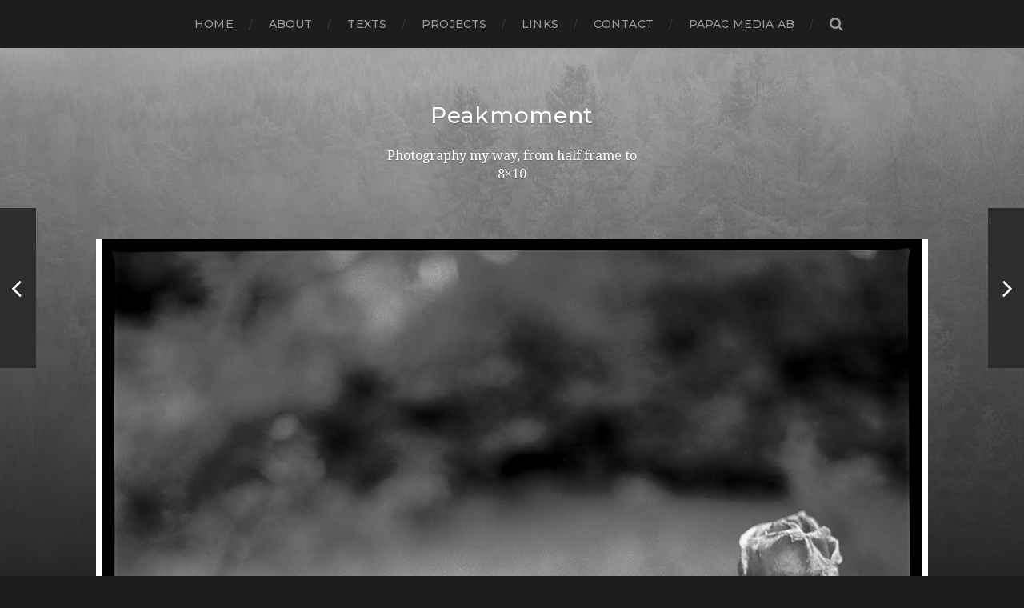

--- FILE ---
content_type: text/html; charset=UTF-8
request_url: http://www.peakmoment.se/another-take/
body_size: 13725
content:
			
<!DOCTYPE html>

<html class="no-js" lang="sv-SE"
	prefix="og: https://ogp.me/ns#" >

	<head profile="http://gmpg.org/xfn/11">
		
		<meta http-equiv="Content-Type" content="text/html; charset=UTF-8" />
		<meta name="viewport" content="width=device-width, initial-scale=1.0, maximum-scale=1.0, user-scalable=no" >
		 
		<title>Another take | Peakmoment</title>

		<!-- All in One SEO 4.0.18 -->
		<meta name="description" content="on that flower I posted a couple of days ago. /c"/>
		<link rel="canonical" href="http://www.peakmoment.se/another-take/" />
		<meta property="og:site_name" content="Peakmoment | Photography my way, from half frame to 8x10" />
		<meta property="og:type" content="article" />
		<meta property="og:title" content="Another take | Peakmoment" />
		<meta property="og:description" content="on that flower I posted a couple of days ago. /c" />
		<meta property="og:url" content="http://www.peakmoment.se/another-take/" />
		<meta property="article:published_time" content="2015-06-25T17:40:44Z" />
		<meta property="article:modified_time" content="2015-06-25T17:40:44Z" />
		<meta property="twitter:card" content="summary" />
		<meta property="twitter:domain" content="www.peakmoment.se" />
		<meta property="twitter:title" content="Another take | Peakmoment" />
		<meta property="twitter:description" content="on that flower I posted a couple of days ago. /c" />
		<script type="application/ld+json" class="aioseo-schema">
			{"@context":"https:\/\/schema.org","@graph":[{"@type":"WebSite","@id":"http:\/\/www.peakmoment.se\/#website","url":"http:\/\/www.peakmoment.se\/","name":"Peakmoment","description":"Photography my way, from half frame to 8x10","publisher":{"@id":"http:\/\/www.peakmoment.se\/#organization"}},{"@type":"Organization","@id":"http:\/\/www.peakmoment.se\/#organization","name":"Peakmoment","url":"http:\/\/www.peakmoment.se\/"},{"@type":"BreadcrumbList","@id":"http:\/\/www.peakmoment.se\/another-take\/#breadcrumblist","itemListElement":[{"@type":"ListItem","@id":"http:\/\/www.peakmoment.se\/#listItem","position":"1","item":{"@id":"http:\/\/www.peakmoment.se\/#item","name":"Hem","description":"peakmoment.se display the peak moment for analog photography. Never have the finest cameras been so low in price and it opens up a world of opportunities. But we have to shoot to keep the film in production, we can\u00b4t sit and cry and do nothing. Put you money where your mouth is and by film to load up you cameras. I will talk and show how i use it and link to others who interest me and make a good work. The peak moment is here!","url":"http:\/\/www.peakmoment.se\/"},"nextItem":"http:\/\/www.peakmoment.se\/another-take\/#listItem"},{"@type":"ListItem","@id":"http:\/\/www.peakmoment.se\/another-take\/#listItem","position":"2","item":{"@id":"http:\/\/www.peakmoment.se\/another-take\/#item","name":"Another take","description":"on that flower I posted a couple of days ago. \/c","url":"http:\/\/www.peakmoment.se\/another-take\/"},"previousItem":"http:\/\/www.peakmoment.se\/#listItem"}]},{"@type":"Person","@id":"http:\/\/www.peakmoment.se\/author\/papac\/#author","url":"http:\/\/www.peakmoment.se\/author\/papac\/","name":"papac","image":{"@type":"ImageObject","@id":"http:\/\/www.peakmoment.se\/another-take\/#authorImage","url":"http:\/\/1.gravatar.com\/avatar\/7cc55cc153aaafbd313d45376693381a?s=96&d=mm&r=g","width":"96","height":"96","caption":"papac"}},{"@type":"WebPage","@id":"http:\/\/www.peakmoment.se\/another-take\/#webpage","url":"http:\/\/www.peakmoment.se\/another-take\/","name":"Another take | Peakmoment","description":"on that flower I posted a couple of days ago. \/c","inLanguage":"sv-SE","isPartOf":{"@id":"http:\/\/www.peakmoment.se\/#website"},"breadcrumb":{"@id":"http:\/\/www.peakmoment.se\/another-take\/#breadcrumblist"},"author":"http:\/\/www.peakmoment.se\/another-take\/#author","creator":"http:\/\/www.peakmoment.se\/another-take\/#author","image":{"@type":"ImageObject","@id":"http:\/\/www.peakmoment.se\/#mainImage","url":"http:\/\/www.peakmoment.se\/wp\/wp-content\/uploads\/2015\/06\/20150621-0004.jpg","width":"1024","height":"1024","caption":"150620 Blommor Gunnared, Hasselblad 500CM, Planar CE 80\/2,8, Kodak TmaX 100@100"},"primaryImageOfPage":{"@id":"http:\/\/www.peakmoment.se\/another-take\/#mainImage"},"datePublished":"2015-06-25T17:40:44+02:00","dateModified":"2015-06-25T17:40:44+02:00"},{"@type":"Article","@id":"http:\/\/www.peakmoment.se\/another-take\/#article","name":"Another take | Peakmoment","description":"on that flower I posted a couple of days ago. \/c","headline":"Another take","author":{"@id":"http:\/\/www.peakmoment.se\/author\/papac\/#author"},"publisher":{"@id":"http:\/\/www.peakmoment.se\/#organization"},"datePublished":"2015-06-25T17:40:44+02:00","dateModified":"2015-06-25T17:40:44+02:00","articleSection":"120, 6x6, Analog, Black &amp; White, Hajom, Hasselblad 500CM, Kodak Tmax 100, Mark, Medium format, Nature, Photography, Planar 80\/2.8, Square","mainEntityOfPage":{"@id":"http:\/\/www.peakmoment.se\/another-take\/#webpage"},"isPartOf":{"@id":"http:\/\/www.peakmoment.se\/another-take\/#webpage"},"image":{"@type":"ImageObject","@id":"http:\/\/www.peakmoment.se\/#articleImage","url":"http:\/\/www.peakmoment.se\/wp\/wp-content\/uploads\/2015\/06\/20150621-0004.jpg","width":"1024","height":"1024","caption":"150620 Blommor Gunnared, Hasselblad 500CM, Planar CE 80\/2,8, Kodak TmaX 100@100"}}]}
		</script>
		<!-- All in One SEO -->

<script>document.documentElement.className = document.documentElement.className.replace("no-js","js");</script>
<link rel='dns-prefetch' href='//secure.gravatar.com' />
<link rel='dns-prefetch' href='//s.w.org' />
<link rel='dns-prefetch' href='//v0.wordpress.com' />
<link rel="alternate" type="application/rss+xml" title="Peakmoment &raquo; flöde" href="http://www.peakmoment.se/feed/" />
<link rel="alternate" type="application/rss+xml" title="Peakmoment &raquo; kommentarsflöde" href="http://www.peakmoment.se/comments/feed/" />
<link rel="alternate" type="application/rss+xml" title="Peakmoment &raquo; Another take kommentarsflöde" href="http://www.peakmoment.se/another-take/feed/" />
		<script type="text/javascript">
			window._wpemojiSettings = {"baseUrl":"https:\/\/s.w.org\/images\/core\/emoji\/13.0.1\/72x72\/","ext":".png","svgUrl":"https:\/\/s.w.org\/images\/core\/emoji\/13.0.1\/svg\/","svgExt":".svg","source":{"concatemoji":"http:\/\/www.peakmoment.se\/wp\/wp-includes\/js\/wp-emoji-release.min.js?ver=5.6.16"}};
			!function(e,a,t){var n,r,o,i=a.createElement("canvas"),p=i.getContext&&i.getContext("2d");function s(e,t){var a=String.fromCharCode;p.clearRect(0,0,i.width,i.height),p.fillText(a.apply(this,e),0,0);e=i.toDataURL();return p.clearRect(0,0,i.width,i.height),p.fillText(a.apply(this,t),0,0),e===i.toDataURL()}function c(e){var t=a.createElement("script");t.src=e,t.defer=t.type="text/javascript",a.getElementsByTagName("head")[0].appendChild(t)}for(o=Array("flag","emoji"),t.supports={everything:!0,everythingExceptFlag:!0},r=0;r<o.length;r++)t.supports[o[r]]=function(e){if(!p||!p.fillText)return!1;switch(p.textBaseline="top",p.font="600 32px Arial",e){case"flag":return s([127987,65039,8205,9895,65039],[127987,65039,8203,9895,65039])?!1:!s([55356,56826,55356,56819],[55356,56826,8203,55356,56819])&&!s([55356,57332,56128,56423,56128,56418,56128,56421,56128,56430,56128,56423,56128,56447],[55356,57332,8203,56128,56423,8203,56128,56418,8203,56128,56421,8203,56128,56430,8203,56128,56423,8203,56128,56447]);case"emoji":return!s([55357,56424,8205,55356,57212],[55357,56424,8203,55356,57212])}return!1}(o[r]),t.supports.everything=t.supports.everything&&t.supports[o[r]],"flag"!==o[r]&&(t.supports.everythingExceptFlag=t.supports.everythingExceptFlag&&t.supports[o[r]]);t.supports.everythingExceptFlag=t.supports.everythingExceptFlag&&!t.supports.flag,t.DOMReady=!1,t.readyCallback=function(){t.DOMReady=!0},t.supports.everything||(n=function(){t.readyCallback()},a.addEventListener?(a.addEventListener("DOMContentLoaded",n,!1),e.addEventListener("load",n,!1)):(e.attachEvent("onload",n),a.attachEvent("onreadystatechange",function(){"complete"===a.readyState&&t.readyCallback()})),(n=t.source||{}).concatemoji?c(n.concatemoji):n.wpemoji&&n.twemoji&&(c(n.twemoji),c(n.wpemoji)))}(window,document,window._wpemojiSettings);
		</script>
		<style type="text/css">
img.wp-smiley,
img.emoji {
	display: inline !important;
	border: none !important;
	box-shadow: none !important;
	height: 1em !important;
	width: 1em !important;
	margin: 0 .07em !important;
	vertical-align: -0.1em !important;
	background: none !important;
	padding: 0 !important;
}
</style>
	<link rel='stylesheet' id='wp-block-library-css'  href='http://www.peakmoment.se/wp/wp-includes/css/dist/block-library/style.min.css?ver=5.6.16' type='text/css' media='all' />
<style id='wp-block-library-inline-css' type='text/css'>
.has-text-align-justify{text-align:justify;}
</style>
<link rel='stylesheet' id='thumbs_rating_styles-css'  href='http://www.peakmoment.se/wp/wp-content/plugins/link-library/upvote-downvote/css/style.css?ver=1.0.0' type='text/css' media='all' />
<link rel='stylesheet' id='responsive-lightbox-swipebox-css'  href='http://www.peakmoment.se/wp/wp-content/plugins/responsive-lightbox/assets/swipebox/swipebox.min.css?ver=2.3.2' type='text/css' media='all' />
<link rel='stylesheet' id='jetpack_css-css'  href='http://www.peakmoment.se/wp/wp-content/plugins/jetpack/css/jetpack.css?ver=9.5.5' type='text/css' media='all' />
<link rel='stylesheet' id='hitchcock_google_fonts-css'  href='//fonts.googleapis.com/css?family=Montserrat%3A400%2C400italic%2C500%2C600%2C700%2C700italic%7CDroid+Serif%3A400%2C400italic%2C700%2C700italic&#038;ver=1' type='text/css' media='all' />
<link rel='stylesheet' id='hitchcock_fontawesome-css'  href='http://www.peakmoment.se/wp/wp-content/themes/hitchcock/fa/css/font-awesome.css?ver=5.6.16' type='text/css' media='all' />
<link rel='stylesheet' id='hitchcock_style-css'  href='http://www.peakmoment.se/wp/wp-content/themes/hitchcock/style.css?ver=5.6.16' type='text/css' media='all' />
<script type='text/javascript' id='jetpack_related-posts-js-extra'>
/* <![CDATA[ */
var related_posts_js_options = {"post_heading":"h4"};
/* ]]> */
</script>
<script type='text/javascript' src='http://www.peakmoment.se/wp/wp-content/plugins/jetpack/_inc/build/related-posts/related-posts.min.js?ver=20210219' id='jetpack_related-posts-js'></script>
<script type='text/javascript' src='http://www.peakmoment.se/wp/wp-includes/js/jquery/jquery.min.js?ver=3.5.1' id='jquery-core-js'></script>
<script type='text/javascript' src='http://www.peakmoment.se/wp/wp-includes/js/jquery/jquery-migrate.min.js?ver=3.3.2' id='jquery-migrate-js'></script>
<script type='text/javascript' id='thumbs_rating_scripts-js-extra'>
/* <![CDATA[ */
var thumbs_rating_ajax = {"ajax_url":"http:\/\/www.peakmoment.se\/wp\/wp-admin\/admin-ajax.php","nonce":"28cee5b461"};
/* ]]> */
</script>
<script type='text/javascript' src='http://www.peakmoment.se/wp/wp-content/plugins/link-library/upvote-downvote/js/general.js?ver=4.0.1' id='thumbs_rating_scripts-js'></script>
<script type='text/javascript' src='http://www.peakmoment.se/wp/wp-content/plugins/responsive-lightbox/assets/swipebox/jquery.swipebox.min.js?ver=2.3.2' id='responsive-lightbox-swipebox-js'></script>
<script type='text/javascript' src='http://www.peakmoment.se/wp/wp-includes/js/underscore.min.js?ver=1.8.3' id='underscore-js'></script>
<script type='text/javascript' src='http://www.peakmoment.se/wp/wp-content/plugins/responsive-lightbox/assets/infinitescroll/infinite-scroll.pkgd.min.js?ver=5.6.16' id='responsive-lightbox-infinite-scroll-js'></script>
<script type='text/javascript' id='responsive-lightbox-js-extra'>
/* <![CDATA[ */
var rlArgs = {"script":"swipebox","selector":"lightbox","customEvents":"","activeGalleries":"1","animation":"1","hideCloseButtonOnMobile":"0","removeBarsOnMobile":"0","hideBars":"1","hideBarsDelay":"5000","videoMaxWidth":"1080","useSVG":"1","loopAtEnd":"0","woocommerce_gallery":"0","ajaxurl":"http:\/\/www.peakmoment.se\/wp\/wp-admin\/admin-ajax.php","nonce":"6f2a3fe686"};
/* ]]> */
</script>
<script type='text/javascript' src='http://www.peakmoment.se/wp/wp-content/plugins/responsive-lightbox/js/front.js?ver=2.3.2' id='responsive-lightbox-js'></script>
<script type='text/javascript' src='http://www.peakmoment.se/wp/wp-content/themes/hitchcock/js/flexslider.js?ver=1' id='hitchcock_flexslider-js'></script>
<script type='text/javascript' src='http://www.peakmoment.se/wp/wp-content/themes/hitchcock/js/doubletaptogo.js?ver=1' id='hitchcock_doubletaptogo-js'></script>
<link rel="https://api.w.org/" href="http://www.peakmoment.se/wp-json/" /><link rel="alternate" type="application/json" href="http://www.peakmoment.se/wp-json/wp/v2/posts/2116" /><link rel="EditURI" type="application/rsd+xml" title="RSD" href="http://www.peakmoment.se/wp/xmlrpc.php?rsd" />
<link rel="wlwmanifest" type="application/wlwmanifest+xml" href="http://www.peakmoment.se/wp/wp-includes/wlwmanifest.xml" /> 
<meta name="generator" content="WordPress 5.6.16" />
<link rel='shortlink' href='https://wp.me/p47CKR-y8' />
<link rel="alternate" type="application/json+oembed" href="http://www.peakmoment.se/wp-json/oembed/1.0/embed?url=http%3A%2F%2Fwww.peakmoment.se%2Fanother-take%2F" />
<link rel="alternate" type="text/xml+oembed" href="http://www.peakmoment.se/wp-json/oembed/1.0/embed?url=http%3A%2F%2Fwww.peakmoment.se%2Fanother-take%2F&#038;format=xml" />
<style id='LinkLibraryStyle' type='text/css'>
.linktable {margin-top: 15px;}

.linktable a {text-decoration:none}

table.linklisttable {
	width:100%; 
	border-width: 0px 0px 0px 0px;
	border-spacing: 5px;
	/* border-style: outset outset outset outset;
	border-color: gray gray gray gray; */
	border-collapse: separate;
}
table.linklisttable th {
	border-width: 1px 1px 1px 1px;
	padding: 3px 3px 3px 3px;
	background-color: #f4f5f3;
	/* border-style: none none none none;
	border-color: gray gray gray gray;
	-moz-border-radius: 3px 3px 3px 3px; */
}
table.linklisttable td {
	border-width: 1px 1px 1px 1px;
	padding: 3px 3px 3px 3px;
	background-color: #dee1d8;
	/* border-style: dotted dotted dotted dotted;
	border-color: gray gray gray gray;
	-moz-border-radius: 3px 3px 3px 3px; */
}

.linklistcatname{
	font-family: arial;
	font-size: 16px;
	font-weight: bold;
	border: 0;
	padding-bottom: 10px;
	padding-top: 10px;
}

.linklistcatnamedesc{
	font-family: arial;
	font-size: 12px;
	font-weight: normal;
	border: 0;
	padding-bottom: 10px;
	padding-top: 10px;
}


.linklistcolumnheader{
	font-weight: bold;	
}

div.rsscontent{color: #333333; font-family: "Helvetica Neue",Arial,Helvetica,sans-serif;font-size: 11px;line-height: 1.25em;
vertical-align: baseline;letter-spacing: normal;word-spacing: normal;font-weight: normal;font-style: normal;font-variant: normal;text-transform: none;
text-decoration: none;text-align: left;text-indent: 0px;max-width:500px;}

#ll_rss_results { border-style:solid;border-width:1px;margin-left:10px;margin-top:10px;padding-top:3px;background-color:#f4f5f3;}
.rsstitle{font-weight:400;font-size:0.8em;color:#33352C;font-family:Georgia,"Times New Roman",Times,serif;}
.rsstitle a{color:#33352C}

#ll_rss_results img {
    max-width: 400px; /* Adjust this value according to your content area size*/
    height: auto;
}

.rsselements {float: right;}

.highlight_word {background-color: #FFFF00}

.previouspage {float:left;margin-top:10px;font-weight:bold}

.nextpage {float: right;margin-top:10px;font-weight:bold}

.resulttitle {padding-top:10px;}

.catdropdown { width: 300px; }

#llsearch {padding-top:10px;}

.lladdlink {
	margin-top: 16px;
}

.lladdlink #lladdlinktitle {
	font-weight: bold;
}

.lladdlink table {
	margin-top: 5px;
	margin-bottom: 8px;
	border: 0;
	border-spacing: 0;
	border-collapse: collapse;
}

.lladdlink table td {
	border: 0;
	height: 30px;
}

.lladdlink table th {
	border: 0;
	text-align: left;
	font-weight: normal;
	width: 400px;
}

.lladdlink input[type="text"] {
	width: 300px;
}

.lladdlink select {
	width: 300px;
}

.llmessage {
	margin: 8px;
	border: 1px solid #ddd;
	background-color: #ff0;
}

.pageselector {
	margin-top: 20px;
	text-align: center;
}

.selectedpage {
	margin: 0px 4px 0px 4px;
	border: 1px solid #000;
	padding: 7px;
	background-color: #f4f5f3;
}

.unselectedpage {
	margin: 0px 4px 0px 4px;
	border: 1px solid #000;
	padding: 7px;
	background-color: #dee1d8;
}

.previousnextactive {
	margin: 0px 4px 0px 4px;
	border: 1px solid #000;
	padding: 7px;
	background-color: #dee1d8;
}

.previousnextinactive {
	margin: 0px 4px 0px 4px;
	border: 1px solid #000;
	padding: 7px;
	background-color: #dddddd;
	color: #cccccc;
}</style>
<!-- Customizer CSS --><style type="text/css">body a { color:#2d2d2d; }body a:hover { color:#2d2d2d; }.blog-title a:hover { color:#2d2d2d; }.social-menu a:hover { background:#2d2d2d; }.post:hover .archive-post-title { color:#2d2d2d; }.post-content a { color:#2d2d2d; }.post-content a:hover { color:#2d2d2d; }.post-content a:hover { border-bottom-color:#2d2d2d; }.post-content p.pull { color:#2d2d2d; }.post-content input[type="submit"] { background:#2d2d2d; }.post-content input[type="button"] { background:#2d2d2d; }.post-content input[type="reset"] { background:#2d2d2d; }.post-content input:focus { border-color:#2d2d2d; }.post-content textarea:focus { border-color:#2d2d2d; }.button { background:#2d2d2d; }.page-links a:hover { background:#2d2d2d; }.comments .pingbacks li a:hover { color:#2d2d2d; }.comment-header h4 a:hover { color:#2d2d2d; }.comment-form input:focus { border-color:#2d2d2d; }.comment-form textarea:focus { border-color:#2d2d2d; }.form-submit #submit { background-color:#2d2d2d; }.comment-title .url:hover { color:#2d2d2d; }.comment-actions a { color:#2d2d2d; }.comment-actions a:hover { color:#2d2d2d; }.archive-nav a:hover { color:#2d2d2d; }#infinite-handle:hover { background:#2d2d2d; }.credits p:first-child a:hover { color:#2d2d2d; }.nav-toggle.active .bar { background-color:#2d2d2d; }.mobile-menu a:hover { color:#2d2d2d; }</style><!-- /Customizer CSS -->			<style type="text/css">
				/* If html does not have either class, do not show lazy loaded images. */
				html:not( .jetpack-lazy-images-js-enabled ):not( .js ) .jetpack-lazy-image {
					display: none;
				}
			</style>
			<script>
				document.documentElement.classList.add(
					'jetpack-lazy-images-js-enabled'
				);
			</script>
			
	</head>
	
	<body class="post-template-default single single-post postid-2116 single-format-standard post single">
		
		<div class="navigation">
			
			<div class="section-inner">
				
				<ul class="main-menu">
																		
					<li id="menu-item-49" class="menu-item menu-item-type-custom menu-item-object-custom menu-item-home menu-item-49"><a href="http://www.peakmoment.se">Home</a></li>
<li id="menu-item-50" class="menu-item menu-item-type-post_type menu-item-object-page menu-item-50"><a href="http://www.peakmoment.se/exempelsida/">About</a></li>
<li id="menu-item-51" class="menu-item menu-item-type-post_type menu-item-object-page menu-item-51"><a href="http://www.peakmoment.se/gear/">Texts</a></li>
<li id="menu-item-2336" class="menu-item menu-item-type-post_type menu-item-object-page menu-item-2336"><a href="http://www.peakmoment.se/work-in-progress/">Projects</a></li>
<li id="menu-item-95" class="menu-item menu-item-type-post_type menu-item-object-page menu-item-95"><a href="http://www.peakmoment.se/links-2/">Links</a></li>
<li id="menu-item-103" class="menu-item menu-item-type-post_type menu-item-object-page menu-item-103"><a href="http://www.peakmoment.se/contact/">Contact</a></li>
<li id="menu-item-57" class="menu-item menu-item-type-custom menu-item-object-custom menu-item-57"><a title="papac media AB" href="http://www.papac.se">papac media AB</a></li>
					
					<li class="header-search">
						<form method="get" class="search-form" id="search-form" action="http://www.peakmoment.se/">
							<input type="search" class="search-field" name="s" placeholder="Sökformulär" /> 
							<a class="search-button" onclick="document.getElementById( 'search-form' ).submit(); return false;"><div class="fa fw fa-search"></div></a>
						</form>
					</li>
					
				</ul>
				
				<div class="clear"></div>
				
			</div><!-- .section-inner -->
			
			<div class="nav-toggle">
					
				<div class="bars">
					<div class="bar"></div>
					<div class="bar"></div>
					<div class="bar"></div>
				</div>
				
			</div><!-- .nav-toggle -->
			
			<div class="mobile-navigation">
			
				<ul class="mobile-menu">
																			
					<li class="menu-item menu-item-type-custom menu-item-object-custom menu-item-home menu-item-49"><a href="http://www.peakmoment.se">Home</a></li>
<li class="menu-item menu-item-type-post_type menu-item-object-page menu-item-50"><a href="http://www.peakmoment.se/exempelsida/">About</a></li>
<li class="menu-item menu-item-type-post_type menu-item-object-page menu-item-51"><a href="http://www.peakmoment.se/gear/">Texts</a></li>
<li class="menu-item menu-item-type-post_type menu-item-object-page menu-item-2336"><a href="http://www.peakmoment.se/work-in-progress/">Projects</a></li>
<li class="menu-item menu-item-type-post_type menu-item-object-page menu-item-95"><a href="http://www.peakmoment.se/links-2/">Links</a></li>
<li class="menu-item menu-item-type-post_type menu-item-object-page menu-item-103"><a href="http://www.peakmoment.se/contact/">Contact</a></li>
<li class="menu-item menu-item-type-custom menu-item-object-custom menu-item-57"><a title="papac media AB" href="http://www.papac.se">papac media AB</a></li>
					
				</ul>
				
				<form method="get" class="search-form" id="search-form" action="http://www.peakmoment.se/">
	<input type="search" class="search-field" placeholder="Sökformulär" name="s" id="s" /> 
	<a class="search-button" onclick="document.getElementById( 'search-form' ).submit(); return false;"><div class="fa fw fa-search"></div></a>
</form>			
			</div><!-- .mobile-navigation -->
			
		</div><!-- .navigation -->

				
		<div class="header-image" style="background-image: url( http://www.peakmoment.se/wp/wp-content/uploads/2018/11/cropped-bakgrund.jpg );"></div>
	
		<div class="header section-inner">
		
					
				<h2 class="blog-title">
					<a href="http://www.peakmoment.se" title="Peakmoment &mdash; Photography my way, from half frame to 8x10" rel="home">Peakmoment</a>
				</h2>
				
						
				<p class="blog-description">Photography my way, from half frame to 8&#215;10</p>
			
						
		</div><!-- .header -->
<div class="content section-inner">
											        
			
			<div id="post-2116" class="single single-post post-2116 post type-post status-publish format-standard has-post-thumbnail hentry category-67 category-6x6 category-analog category-black-white category-hajom category-hasselblad-500cm category-kodak-tmax-100 category-mark category-medium-format category-nature category-photography category-planar-8028 category-square">
				
				<div class="post-container">
					
												
						<div class="featured-media">
				
							<img width="1024" height="1024" src="http://www.peakmoment.se/wp/wp-content/uploads/2015/06/20150621-0004.jpg" class="attachment-post-image size-post-image wp-post-image jetpack-lazy-image" alt="" loading="lazy" data-attachment-id="2117" data-permalink="http://www.peakmoment.se/another-take/150620-blommor-gunnared-hasselblad-500cm-planar-ce-8028-kodak-tmax-100100-3/" data-orig-file="http://www.peakmoment.se/wp/wp-content/uploads/2015/06/20150621-0004.jpg" data-orig-size="1024,1024" data-comments-opened="1" data-image-meta="{&quot;aperture&quot;:&quot;0&quot;,&quot;credit&quot;:&quot;&quot;,&quot;camera&quot;:&quot;PerfectionV700&quot;,&quot;caption&quot;:&quot;150620 Blommor Gunnared, Hasselblad 500CM, Planar CE 80\/2,8, Kodak TmaX 100@100&quot;,&quot;created_timestamp&quot;:&quot;1434801600&quot;,&quot;copyright&quot;:&quot;\u00a9Christian Johansson \/ papac&quot;,&quot;focal_length&quot;:&quot;0&quot;,&quot;iso&quot;:&quot;0&quot;,&quot;shutter_speed&quot;:&quot;0&quot;,&quot;title&quot;:&quot;150620 Blommor Gunnared, Hasselblad 500CM, Planar CE 80\/2,8, Kodak TmaX 100@100&quot;,&quot;orientation&quot;:&quot;1&quot;}" data-image-title="150620 Blommor Gunnared, Hasselblad 500CM, Planar CE 80/2,8, Kodak TmaX 100@100" data-image-description="" data-medium-file="http://www.peakmoment.se/wp/wp-content/uploads/2015/06/20150621-0004-188x188.jpg" data-large-file="http://www.peakmoment.se/wp/wp-content/uploads/2015/06/20150621-0004-494x494.jpg" data-lazy-srcset="http://www.peakmoment.se/wp/wp-content/uploads/2015/06/20150621-0004.jpg 1024w, http://www.peakmoment.se/wp/wp-content/uploads/2015/06/20150621-0004-88x88.jpg 88w, http://www.peakmoment.se/wp/wp-content/uploads/2015/06/20150621-0004-188x188.jpg 188w, http://www.peakmoment.se/wp/wp-content/uploads/2015/06/20150621-0004-494x494.jpg 494w, http://www.peakmoment.se/wp/wp-content/uploads/2015/06/20150621-0004-600x600.jpg 600w" data-lazy-sizes="(max-width: 1024px) 100vw, 1024px" data-lazy-src="http://www.peakmoment.se/wp/wp-content/uploads/2015/06/20150621-0004.jpg?is-pending-load=1" srcset="[data-uri]" />							
						</div><!-- .featured-media -->
							
										
					<div class="post-header">
						
						<p class="post-date">25 jun ’15</p>
						
						<h1 class="post-title">Another take</h1>						
					</div>
					
					<div class="post-inner">
							
						<div class="post-content">
						
							<p>on that flower I posted a couple of days ago.</p>
<p>/c</p>
<div id="attachment_2117" style="width: 1034px" class="wp-caption alignnone"><a  href="http://www.peakmoment.se/wp/wp-content/uploads/2015/06/20150621-0004.jpg" data-rel="lightbox-gallery-0" data-rl_title="" data-rl_caption="" title=""><img aria-describedby="caption-attachment-2117" data-attachment-id="2117" data-permalink="http://www.peakmoment.se/another-take/150620-blommor-gunnared-hasselblad-500cm-planar-ce-8028-kodak-tmax-100100-3/" data-orig-file="http://www.peakmoment.se/wp/wp-content/uploads/2015/06/20150621-0004.jpg" data-orig-size="1024,1024" data-comments-opened="1" data-image-meta="{&quot;aperture&quot;:&quot;0&quot;,&quot;credit&quot;:&quot;&quot;,&quot;camera&quot;:&quot;PerfectionV700&quot;,&quot;caption&quot;:&quot;150620 Blommor Gunnared, Hasselblad 500CM, Planar CE 80\/2,8, Kodak TmaX 100@100&quot;,&quot;created_timestamp&quot;:&quot;1434801600&quot;,&quot;copyright&quot;:&quot;\u00a9Christian Johansson \/ papac&quot;,&quot;focal_length&quot;:&quot;0&quot;,&quot;iso&quot;:&quot;0&quot;,&quot;shutter_speed&quot;:&quot;0&quot;,&quot;title&quot;:&quot;150620 Blommor Gunnared, Hasselblad 500CM, Planar CE 80\/2,8, Kodak TmaX 100@100&quot;,&quot;orientation&quot;:&quot;1&quot;}" data-image-title="150620 Blommor Gunnared, Hasselblad 500CM, Planar CE 80/2,8, Kodak TmaX 100@100" data-image-description data-medium-file="http://www.peakmoment.se/wp/wp-content/uploads/2015/06/20150621-0004-188x188.jpg" data-large-file="http://www.peakmoment.se/wp/wp-content/uploads/2015/06/20150621-0004-494x494.jpg" loading="lazy" class="size-full wp-image-2117 jetpack-lazy-image" src="http://www.peakmoment.se/wp/wp-content/uploads/2015/06/20150621-0004.jpg" alt="150620 Blommor Gunnared, Hasselblad 500CM, Planar CE 80/2,8, Kodak TmaX 100@100" width="1024" height="1024" data-lazy-srcset="http://www.peakmoment.se/wp/wp-content/uploads/2015/06/20150621-0004.jpg 1024w, http://www.peakmoment.se/wp/wp-content/uploads/2015/06/20150621-0004-88x88.jpg 88w, http://www.peakmoment.se/wp/wp-content/uploads/2015/06/20150621-0004-188x188.jpg 188w, http://www.peakmoment.se/wp/wp-content/uploads/2015/06/20150621-0004-494x494.jpg 494w, http://www.peakmoment.se/wp/wp-content/uploads/2015/06/20150621-0004-600x600.jpg 600w" data-lazy-sizes="(max-width: 1024px) 100vw, 1024px" data-lazy-src="http://www.peakmoment.se/wp/wp-content/uploads/2015/06/20150621-0004.jpg?is-pending-load=1" srcset="[data-uri]"><noscript><img aria-describedby="caption-attachment-2117" data-attachment-id="2117" data-permalink="http://www.peakmoment.se/another-take/150620-blommor-gunnared-hasselblad-500cm-planar-ce-8028-kodak-tmax-100100-3/" data-orig-file="http://www.peakmoment.se/wp/wp-content/uploads/2015/06/20150621-0004.jpg" data-orig-size="1024,1024" data-comments-opened="1" data-image-meta="{&quot;aperture&quot;:&quot;0&quot;,&quot;credit&quot;:&quot;&quot;,&quot;camera&quot;:&quot;PerfectionV700&quot;,&quot;caption&quot;:&quot;150620 Blommor Gunnared, Hasselblad 500CM, Planar CE 80\/2,8, Kodak TmaX 100@100&quot;,&quot;created_timestamp&quot;:&quot;1434801600&quot;,&quot;copyright&quot;:&quot;\u00a9Christian Johansson \/ papac&quot;,&quot;focal_length&quot;:&quot;0&quot;,&quot;iso&quot;:&quot;0&quot;,&quot;shutter_speed&quot;:&quot;0&quot;,&quot;title&quot;:&quot;150620 Blommor Gunnared, Hasselblad 500CM, Planar CE 80\/2,8, Kodak TmaX 100@100&quot;,&quot;orientation&quot;:&quot;1&quot;}" data-image-title="150620 Blommor Gunnared, Hasselblad 500CM, Planar CE 80/2,8, Kodak TmaX 100@100" data-image-description="" data-medium-file="http://www.peakmoment.se/wp/wp-content/uploads/2015/06/20150621-0004-188x188.jpg" data-large-file="http://www.peakmoment.se/wp/wp-content/uploads/2015/06/20150621-0004-494x494.jpg" loading="lazy" class="size-full wp-image-2117" src="http://www.peakmoment.se/wp/wp-content/uploads/2015/06/20150621-0004.jpg" alt="150620 Blommor Gunnared, Hasselblad 500CM, Planar CE 80/2,8, Kodak TmaX 100@100" width="1024" height="1024" srcset="http://www.peakmoment.se/wp/wp-content/uploads/2015/06/20150621-0004.jpg 1024w, http://www.peakmoment.se/wp/wp-content/uploads/2015/06/20150621-0004-88x88.jpg 88w, http://www.peakmoment.se/wp/wp-content/uploads/2015/06/20150621-0004-188x188.jpg 188w, http://www.peakmoment.se/wp/wp-content/uploads/2015/06/20150621-0004-494x494.jpg 494w, http://www.peakmoment.se/wp/wp-content/uploads/2015/06/20150621-0004-600x600.jpg 600w" sizes="(max-width: 1024px) 100vw, 1024px" /></noscript></a><p id="caption-attachment-2117" class="wp-caption-text">150620 Blommor Gunnared, Hasselblad 500CM, Planar CE 80/2,8, Kodak TmaX 100@100</p></div>

<div id='jp-relatedposts' class='jp-relatedposts' >
	<h3 class="jp-relatedposts-headline"><em>Relaterade</em></h3>
</div>						
						</div><!-- .post-content -->
						
						<div class="clear"></div>
						
												
						<div class="post-meta">
					
															<p class="categories">
									i <a href="http://www.peakmoment.se/category/photography/format/120/" rel="category tag">120</a>, <a href="http://www.peakmoment.se/category/photography/format/6x6/" rel="category tag">6x6</a>, <a href="http://www.peakmoment.se/category/photography/analog/" rel="category tag">Analog</a>, <a href="http://www.peakmoment.se/category/photography/film/black-white/" rel="category tag">Black &amp; White</a>, <a href="http://www.peakmoment.se/category/places/sweden/hajom/" rel="category tag">Hajom</a>, <a href="http://www.peakmoment.se/category/photography/cameras/hasselblad-500cm/" rel="category tag">Hasselblad 500CM</a>, <a href="http://www.peakmoment.se/category/photography/film/kodak-tmax-100/" rel="category tag">Kodak Tmax 100</a>, <a href="http://www.peakmoment.se/category/places/sweden/mark/" rel="category tag">Mark</a>, <a href="http://www.peakmoment.se/category/photography/format/medium-format/" rel="category tag">Medium format</a>, <a href="http://www.peakmoment.se/category/photography/nature/" rel="category tag">Nature</a>, <a href="http://www.peakmoment.se/category/photography/" rel="category tag">Photography</a>, <a href="http://www.peakmoment.se/category/photography/cameras/planar-8028/" rel="category tag">Planar 80/2.8</a>, <a href="http://www.peakmoment.se/category/photography/format/square/" rel="category tag">Square</a>								</p>
														
														
									
						</div><!-- .post-meta -->
						
						<div class="post-navigation">
							
															
								<a class="post-nav-prev" title="Wall" href="http://www.peakmoment.se/wall-2/">					
									<p>Nästa<span class="hide"> Inlägg</span></p>
									<span class="fa fw fa-angle-right"></span>
								</a>
						
														
								<a class="post-nav-next" title="Lights off" href="http://www.peakmoment.se/lights-off/">
									<span class="fa fw fa-angle-left"></span>
									<p>Föregående<span class="hide"> Inlägg</span></p>
								</a>
														
							<div class="clear"></div>
						
						</div><!-- .post-navigation -->
					
					</div><!-- .post-inner -->
					
					
	<div class="comments-container">
		
		
			<div id="respond" class="comment-respond">
		<h3 id="reply-title" class="comment-reply-title"><div class="inner">Lämna en kommentar</div> <small><a rel="nofollow" id="cancel-comment-reply-link" href="/another-take/#respond" style="display:none;">Avbryt svar</a></small></h3><form action="http://www.peakmoment.se/wp/wp-comments-post.php" method="post" id="commentform" class="comment-form"><p class="comment-form-comment">
					<label for="comment">Kommentar</label>
					<textarea id="comment" name="comment" cols="45" rows="6" required></textarea>
				</p><p class="comment-form-author"><label for="author">Namn <span class="required">*</span></label> <input id="author" name="author" type="text" value="" size="30" maxlength="245" required='required' /></p>
<p class="comment-form-email"><label for="email">E-postadress <span class="required">*</span></label> <input id="email" name="email" type="text" value="" size="30" maxlength="100" required='required' /></p>
<p class="comment-form-url"><label for="url">Webbplats</label> <input id="url" name="url" type="text" value="" size="30" maxlength="200" /></p>
<p class="comment-subscription-form"><input type="checkbox" name="subscribe_comments" id="subscribe_comments" value="subscribe" style="width: auto; -moz-appearance: checkbox; -webkit-appearance: checkbox;" /> <label class="subscribe-label" id="subscribe-label" for="subscribe_comments">Meddela mig om nya kommentarer via e-post.</label></p><p class="comment-subscription-form"><input type="checkbox" name="subscribe_blog" id="subscribe_blog" value="subscribe" style="width: auto; -moz-appearance: checkbox; -webkit-appearance: checkbox;" /> <label class="subscribe-label" id="subscribe-blog-label" for="subscribe_blog">Meddela mig om nya inlägg via e-post.</label></p><p class="form-submit"><input name="submit" type="submit" id="submit" class="submit" value="Publicera kommentar" /> <input type='hidden' name='comment_post_ID' value='2116' id='comment_post_ID' />
<input type='hidden' name='comment_parent' id='comment_parent' value='0' />
</p><p style="display: none;"><input type="hidden" id="akismet_comment_nonce" name="akismet_comment_nonce" value="23a358325f" /></p><input type="hidden" id="ak_js" name="ak_js" value="134"/><textarea name="ak_hp_textarea" cols="45" rows="8" maxlength="100" style="display: none !important;"></textarea></form>	</div><!-- #respond -->
	<p class="akismet_comment_form_privacy_notice">Denna webbplats använder Akismet för att minska skräppost. <a href="https://akismet.com/privacy/" target="_blank" rel="nofollow noopener">Lär dig hur din kommentardata bearbetas</a>.</p>		
	</div><!-- .comments-container -->
	
				
				</div><!-- .post-container -->
				
			</div><!-- .post -->
			
		</div><!-- .content -->
		
				
		<div class="related-posts posts section-inner">
					
			
<a href="http://www.peakmoment.se/tva/" id="post-8640" class="post post-8640 type-post status-publish format-standard has-post-thumbnail hentry category-photography" style="background-image: url(http://www.peakmoment.se/wp/wp-content/uploads/2021/07/img_0989-508x381.jpg);">

	<div class="post-overlay">
		
				
		<div class="archive-post-header">
		
		    <p class="archive-post-date">4 jul ’21</p>
							
		    		    	<h2 class="archive-post-title">Två</h2>
		    	    
		</div>

	</div>
	
</a><!-- .post -->
<a href="http://www.peakmoment.se/burning-man/" id="post-8638" class="post post-8638 type-post status-publish format-standard has-post-thumbnail hentry category-photography" style="background-image: url(http://www.peakmoment.se/wp/wp-content/uploads/2021/07/img_0981-508x677.jpg);">

	<div class="post-overlay">
		
				
		<div class="archive-post-header">
		
		    <p class="archive-post-date">3 jul ’21</p>
							
		    		    	<h2 class="archive-post-title">Burning man</h2>
		    	    
		</div>

	</div>
	
</a><!-- .post -->
<a href="http://www.peakmoment.se/installerar-mig/" id="post-8635" class="post post-8635 type-post status-publish format-standard has-post-thumbnail hentry category-photography" style="background-image: url(http://www.peakmoment.se/wp/wp-content/uploads/2021/07/img_0977-3-508x318.jpg);">

	<div class="post-overlay">
		
				
		<div class="archive-post-header">
		
		    <p class="archive-post-date">2 jul ’21</p>
							
		    		    	<h2 class="archive-post-title">Installerar mig</h2>
		    	    
		</div>

	</div>
	
</a><!-- .post -->					
			<div class="clear"></div>

		</div><!-- .related-posts --> 

		    

</div><!-- .content -->
		
<div id="widgetized-area" style="position: relative; z-index: 2; width: 1040px; max-width: 90%; margin: 50px auto;">

	<div id="kolumn1" style="float: left; width: 319px;">
		<div><h2 style="color: white; font-size: 20px; margin-bottom: 10px;" class="rounded">Arkiv</h2>
			<ul>
					<li><a href='http://www.peakmoment.se/2021/07/'>juli 2021</a></li>
	<li><a href='http://www.peakmoment.se/2021/03/'>mars 2021</a></li>
	<li><a href='http://www.peakmoment.se/2021/02/'>februari 2021</a></li>
	<li><a href='http://www.peakmoment.se/2021/01/'>januari 2021</a></li>
	<li><a href='http://www.peakmoment.se/2020/12/'>december 2020</a></li>
	<li><a href='http://www.peakmoment.se/2020/11/'>november 2020</a></li>
	<li><a href='http://www.peakmoment.se/2020/10/'>oktober 2020</a></li>
	<li><a href='http://www.peakmoment.se/2020/09/'>september 2020</a></li>
	<li><a href='http://www.peakmoment.se/2020/08/'>augusti 2020</a></li>
	<li><a href='http://www.peakmoment.se/2020/07/'>juli 2020</a></li>
	<li><a href='http://www.peakmoment.se/2020/06/'>juni 2020</a></li>
	<li><a href='http://www.peakmoment.se/2020/05/'>maj 2020</a></li>
	<li><a href='http://www.peakmoment.se/2020/04/'>april 2020</a></li>
	<li><a href='http://www.peakmoment.se/2020/03/'>mars 2020</a></li>
	<li><a href='http://www.peakmoment.se/2020/02/'>februari 2020</a></li>
	<li><a href='http://www.peakmoment.se/2020/01/'>januari 2020</a></li>
	<li><a href='http://www.peakmoment.se/2019/12/'>december 2019</a></li>
	<li><a href='http://www.peakmoment.se/2019/11/'>november 2019</a></li>
	<li><a href='http://www.peakmoment.se/2019/10/'>oktober 2019</a></li>
	<li><a href='http://www.peakmoment.se/2019/09/'>september 2019</a></li>
	<li><a href='http://www.peakmoment.se/2019/08/'>augusti 2019</a></li>
	<li><a href='http://www.peakmoment.se/2019/07/'>juli 2019</a></li>
	<li><a href='http://www.peakmoment.se/2019/06/'>juni 2019</a></li>
	<li><a href='http://www.peakmoment.se/2019/05/'>maj 2019</a></li>
	<li><a href='http://www.peakmoment.se/2019/04/'>april 2019</a></li>
	<li><a href='http://www.peakmoment.se/2019/03/'>mars 2019</a></li>
	<li><a href='http://www.peakmoment.se/2019/02/'>februari 2019</a></li>
	<li><a href='http://www.peakmoment.se/2019/01/'>januari 2019</a></li>
	<li><a href='http://www.peakmoment.se/2018/12/'>december 2018</a></li>
	<li><a href='http://www.peakmoment.se/2018/11/'>november 2018</a></li>
	<li><a href='http://www.peakmoment.se/2018/10/'>oktober 2018</a></li>
	<li><a href='http://www.peakmoment.se/2018/09/'>september 2018</a></li>
	<li><a href='http://www.peakmoment.se/2018/08/'>augusti 2018</a></li>
	<li><a href='http://www.peakmoment.se/2018/07/'>juli 2018</a></li>
	<li><a href='http://www.peakmoment.se/2018/06/'>juni 2018</a></li>
	<li><a href='http://www.peakmoment.se/2018/05/'>maj 2018</a></li>
	<li><a href='http://www.peakmoment.se/2018/04/'>april 2018</a></li>
	<li><a href='http://www.peakmoment.se/2018/03/'>mars 2018</a></li>
	<li><a href='http://www.peakmoment.se/2018/02/'>februari 2018</a></li>
	<li><a href='http://www.peakmoment.se/2018/01/'>januari 2018</a></li>
	<li><a href='http://www.peakmoment.se/2017/12/'>december 2017</a></li>
	<li><a href='http://www.peakmoment.se/2017/11/'>november 2017</a></li>
	<li><a href='http://www.peakmoment.se/2017/10/'>oktober 2017</a></li>
	<li><a href='http://www.peakmoment.se/2017/09/'>september 2017</a></li>
	<li><a href='http://www.peakmoment.se/2017/08/'>augusti 2017</a></li>
	<li><a href='http://www.peakmoment.se/2017/07/'>juli 2017</a></li>
	<li><a href='http://www.peakmoment.se/2017/06/'>juni 2017</a></li>
	<li><a href='http://www.peakmoment.se/2017/05/'>maj 2017</a></li>
	<li><a href='http://www.peakmoment.se/2017/04/'>april 2017</a></li>
	<li><a href='http://www.peakmoment.se/2017/03/'>mars 2017</a></li>
	<li><a href='http://www.peakmoment.se/2017/02/'>februari 2017</a></li>
	<li><a href='http://www.peakmoment.se/2017/01/'>januari 2017</a></li>
	<li><a href='http://www.peakmoment.se/2016/12/'>december 2016</a></li>
	<li><a href='http://www.peakmoment.se/2016/11/'>november 2016</a></li>
	<li><a href='http://www.peakmoment.se/2016/10/'>oktober 2016</a></li>
	<li><a href='http://www.peakmoment.se/2016/09/'>september 2016</a></li>
	<li><a href='http://www.peakmoment.se/2016/08/'>augusti 2016</a></li>
	<li><a href='http://www.peakmoment.se/2016/07/'>juli 2016</a></li>
	<li><a href='http://www.peakmoment.se/2016/06/'>juni 2016</a></li>
	<li><a href='http://www.peakmoment.se/2016/05/'>maj 2016</a></li>
	<li><a href='http://www.peakmoment.se/2016/04/'>april 2016</a></li>
	<li><a href='http://www.peakmoment.se/2016/03/'>mars 2016</a></li>
	<li><a href='http://www.peakmoment.se/2016/02/'>februari 2016</a></li>
	<li><a href='http://www.peakmoment.se/2016/01/'>januari 2016</a></li>
	<li><a href='http://www.peakmoment.se/2015/12/'>december 2015</a></li>
	<li><a href='http://www.peakmoment.se/2015/11/'>november 2015</a></li>
	<li><a href='http://www.peakmoment.se/2015/10/'>oktober 2015</a></li>
	<li><a href='http://www.peakmoment.se/2015/09/'>september 2015</a></li>
	<li><a href='http://www.peakmoment.se/2015/08/'>augusti 2015</a></li>
	<li><a href='http://www.peakmoment.se/2015/07/'>juli 2015</a></li>
	<li><a href='http://www.peakmoment.se/2015/06/'>juni 2015</a></li>
	<li><a href='http://www.peakmoment.se/2015/05/'>maj 2015</a></li>
	<li><a href='http://www.peakmoment.se/2015/04/'>april 2015</a></li>
	<li><a href='http://www.peakmoment.se/2015/03/'>mars 2015</a></li>
	<li><a href='http://www.peakmoment.se/2015/02/'>februari 2015</a></li>
	<li><a href='http://www.peakmoment.se/2015/01/'>januari 2015</a></li>
	<li><a href='http://www.peakmoment.se/2014/12/'>december 2014</a></li>
	<li><a href='http://www.peakmoment.se/2014/11/'>november 2014</a></li>
	<li><a href='http://www.peakmoment.se/2014/10/'>oktober 2014</a></li>
	<li><a href='http://www.peakmoment.se/2014/09/'>september 2014</a></li>
	<li><a href='http://www.peakmoment.se/2014/08/'>augusti 2014</a></li>
	<li><a href='http://www.peakmoment.se/2014/07/'>juli 2014</a></li>
	<li><a href='http://www.peakmoment.se/2014/06/'>juni 2014</a></li>
	<li><a href='http://www.peakmoment.se/2014/05/'>maj 2014</a></li>
	<li><a href='http://www.peakmoment.se/2014/04/'>april 2014</a></li>
	<li><a href='http://www.peakmoment.se/2014/03/'>mars 2014</a></li>
	<li><a href='http://www.peakmoment.se/2014/02/'>februari 2014</a></li>
	<li><a href='http://www.peakmoment.se/2014/01/'>januari 2014</a></li>
	<li><a href='http://www.peakmoment.se/2013/12/'>december 2013</a></li>
	<li><a href='http://www.peakmoment.se/2013/11/'>november 2013</a></li>
			</ul>

			</div>	</div>
	<div id="kolumn2" style="float: left; margin-left: 41px; width: 319px;">
	<div><h2 style="color: white; font-size: 20px; margin-bottom: 10px;" class="rounded">Kategorier</h2>
			<ul>
					<li class="cat-item cat-item-67"><a href="http://www.peakmoment.se/category/photography/format/120/">120</a>
</li>
	<li class="cat-item cat-item-11"><a href="http://www.peakmoment.se/category/photography/format/24x36/">24&#215;36</a>
</li>
	<li class="cat-item cat-item-28"><a href="http://www.peakmoment.se/category/photography/format/4x5/">4&#215;5</a>
</li>
	<li class="cat-item cat-item-92"><a href="http://www.peakmoment.se/category/photography/format/6x12/">6&#215;12</a>
</li>
	<li class="cat-item cat-item-7"><a href="http://www.peakmoment.se/category/photography/format/6x4-5/">6&#215;4.5</a>
</li>
	<li class="cat-item cat-item-29"><a href="http://www.peakmoment.se/category/photography/format/6x6/">6&#215;6</a>
</li>
	<li class="cat-item cat-item-30"><a href="http://www.peakmoment.se/category/photography/format/6x7/">6&#215;7</a>
</li>
	<li class="cat-item cat-item-186"><a href="http://www.peakmoment.se/category/photography/format/8x10/">8&#215;10</a>
</li>
	<li class="cat-item cat-item-194"><a href="http://www.peakmoment.se/category/photography/darkroom/printing/adox/">Adox</a>
</li>
	<li class="cat-item cat-item-204"><a href="http://www.peakmoment.se/category/photography/cameras/aero-ektar-178-25/">Aero Ektar 178/2,5</a>
</li>
	<li class="cat-item cat-item-3"><a href="http://www.peakmoment.se/category/photography/analog/">Analog</a>
</li>
	<li class="cat-item cat-item-95"><a href="http://www.peakmoment.se/category/animal/">Animal</a>
</li>
	<li class="cat-item cat-item-126"><a href="http://www.peakmoment.se/category/archtecture/">Archtecture</a>
</li>
	<li class="cat-item cat-item-9"><a href="http://www.peakmoment.se/category/places/spain/barcelona/">Barcelona</a>
</li>
	<li class="cat-item cat-item-102"><a href="http://www.peakmoment.se/category/beach/">Beach</a>
</li>
	<li class="cat-item cat-item-76"><a href="http://www.peakmoment.se/category/photography/cameras/bell-howell-35-2/">Bell &amp; Howell 35-2</a>
</li>
	<li class="cat-item cat-item-150"><a href="http://www.peakmoment.se/category/places/germany/berlin/">Berlin</a>
</li>
	<li class="cat-item cat-item-50"><a href="http://www.peakmoment.se/category/photography/film/black-white/">Black &amp; White</a>
</li>
	<li class="cat-item cat-item-119"><a href="http://www.peakmoment.se/category/books/">Books</a>
</li>
	<li class="cat-item cat-item-84"><a href="http://www.peakmoment.se/category/places/sweden/boras/">Borås</a>
</li>
	<li class="cat-item cat-item-4"><a href="http://www.peakmoment.se/category/photography/cameras/">Cameras and lenses</a>
</li>
	<li class="cat-item cat-item-96"><a href="http://www.peakmoment.se/category/photography/cameras/canon-dial-35/">Canon Dial 35</a>
</li>
	<li class="cat-item cat-item-61"><a href="http://www.peakmoment.se/category/photography/cameras/canon-dial-35-2/">Canon Dial 35-2</a>
</li>
	<li class="cat-item cat-item-206"><a href="http://www.peakmoment.se/category/photography/cameras/carl-zeiss-jena-tessar-135-4-5/">Carl Zeiss Jena Tessar 135/4.5</a>
</li>
	<li class="cat-item cat-item-176"><a href="http://www.peakmoment.se/category/photography/darkroom/chemicals/">Chemicals</a>
</li>
	<li class="cat-item cat-item-122"><a href="http://www.peakmoment.se/category/cityscape/">Cityscape</a>
</li>
	<li class="cat-item cat-item-73"><a href="http://www.peakmoment.se/category/photography/film/color/">Color</a>
</li>
	<li class="cat-item cat-item-200"><a href="http://www.peakmoment.se/category/photography/darkroom/printing/contact-print/">Contact print</a>
</li>
	<li class="cat-item cat-item-171"><a href="http://www.peakmoment.se/category/photography/darkroom/printing/contact-sheets/">contact sheets</a>
</li>
	<li class="cat-item cat-item-31"><a href="http://www.peakmoment.se/category/photography/cameras/contax-t2/">Contax T2</a>
</li>
	<li class="cat-item cat-item-128"><a href="http://www.peakmoment.se/category/places/denmark/copenhagen/">Copenhagen</a>
</li>
	<li class="cat-item cat-item-139"><a href="http://www.peakmoment.se/category/places/united-kingdom/cornwall/">Cornwall</a>
</li>
	<li class="cat-item cat-item-145"><a href="http://www.peakmoment.se/category/photography/darkroom/">Darkroom</a>
</li>
	<li class="cat-item cat-item-60"><a href="http://www.peakmoment.se/category/photography/dead/">Dead</a>
</li>
	<li class="cat-item cat-item-5"><a href="http://www.peakmoment.se/category/photography/cameras/debonair/">Debonair</a>
</li>
	<li class="cat-item cat-item-133"><a href="http://www.peakmoment.se/category/places/denmark/">Denmark</a>
</li>
	<li class="cat-item cat-item-177"><a href="http://www.peakmoment.se/category/photography/darkroom/chemicals/developer/">Developer</a>
</li>
	<li class="cat-item cat-item-191"><a href="http://www.peakmoment.se/category/photography/cameras/diana-f/">Diana F+</a>
</li>
	<li class="cat-item cat-item-26"><a href="http://www.peakmoment.se/category/photography/format/diptych/">Diptych</a>
</li>
	<li class="cat-item cat-item-201"><a href="http://www.peakmoment.se/category/diy/">DIY</a>
</li>
	<li class="cat-item cat-item-136"><a href="http://www.peakmoment.se/category/places/united-kingdom/dover/">Dover</a>
</li>
	<li class="cat-item cat-item-134"><a href="http://www.peakmoment.se/category/places/united-kingdom/eastbourne/">Eastbourne</a>
</li>
	<li class="cat-item cat-item-184"><a href="http://www.peakmoment.se/category/photography/darkroom/printing/emaks/">Emaks</a>
</li>
	<li class="cat-item cat-item-135"><a href="http://www.peakmoment.se/category/places/united-kingdom/england/">England</a>
</li>
	<li class="cat-item cat-item-87"><a href="http://www.peakmoment.se/category/exhibitions/">Exhibitions</a>
</li>
	<li class="cat-item cat-item-97"><a href="http://www.peakmoment.se/category/photography/cameras/fed-5/">FED 5</a>
</li>
	<li class="cat-item cat-item-38"><a href="http://www.peakmoment.se/category/photography/film/">Film</a>
</li>
	<li class="cat-item cat-item-179"><a href="http://www.peakmoment.se/category/photography/darkroom/printing/foma-paper/">Foma paper</a>
</li>
	<li class="cat-item cat-item-181"><a href="http://www.peakmoment.se/category/photography/darkroom/printing/foma-paper/fomabrom-variant-111/">Fomabrom Variant 111</a>
</li>
	<li class="cat-item cat-item-55"><a href="http://www.peakmoment.se/category/photography/film/fomapan-100/">Fomapan 100</a>
</li>
	<li class="cat-item cat-item-180"><a href="http://www.peakmoment.se/category/photography/darkroom/printing/foma-paper/fomaspeed-variant-311/">Fomaspeed Variant 311</a>
</li>
	<li class="cat-item cat-item-182"><a href="http://www.peakmoment.se/category/photography/darkroom/printing/foma-paper/fomatone-mg-classic-131/">Fomatone MG Classic 131</a>
</li>
	<li class="cat-item cat-item-6"><a href="http://www.peakmoment.se/category/photography/format/">Format</a>
</li>
	<li class="cat-item cat-item-202"><a href="http://www.peakmoment.se/category/photography/framing/">Framing</a>
</li>
	<li class="cat-item cat-item-52"><a href="http://www.peakmoment.se/category/photography/film/fuji-fp100b/">Fuji FP100B</a>
</li>
	<li class="cat-item cat-item-72"><a href="http://www.peakmoment.se/category/photography/film/fuji-fp100c/">Fuji FP100C</a>
</li>
	<li class="cat-item cat-item-13"><a href="http://www.peakmoment.se/category/photography/film/fuji-fp3000b/">Fuji FP3000B</a>
</li>
	<li class="cat-item cat-item-120"><a href="http://www.peakmoment.se/category/photography/gear/">Gear</a>
</li>
	<li class="cat-item cat-item-149"><a href="http://www.peakmoment.se/category/places/germany/">Germany</a>
</li>
	<li class="cat-item cat-item-65"><a href="http://www.peakmoment.se/category/places/sweden/gothenburg/">Gothenburg</a>
</li>
	<li class="cat-item cat-item-152"><a href="http://www.peakmoment.se/category/places/sweden/gotland/">Gotland</a>
</li>
	<li class="cat-item cat-item-63"><a href="http://www.peakmoment.se/category/photography/graffiti/">Graffiti</a>
</li>
	<li class="cat-item cat-item-203"><a href="http://www.peakmoment.se/category/photography/cameras/graflex-speed-graphic/">Graflex Speed Graphic</a>
</li>
	<li class="cat-item cat-item-80"><a href="http://www.peakmoment.se/category/places/sweden/hajom/">Hajom</a>
</li>
	<li class="cat-item cat-item-62"><a href="http://www.peakmoment.se/category/photography/format/half-frame/">Half frame</a>
</li>
	<li class="cat-item cat-item-170"><a href="http://www.peakmoment.se/category/places/sweden/hallsberg/">Hallsberg</a>
</li>
	<li class="cat-item cat-item-104"><a href="http://www.peakmoment.se/category/photography/cameras/hasselblad-500cm/">Hasselblad 500CM</a>
</li>
	<li class="cat-item cat-item-189"><a href="http://www.peakmoment.se/category/photography/how-to/">How to</a>
</li>
	<li class="cat-item cat-item-146"><a href="http://www.peakmoment.se/category/photography/hybrid/">Hybrid</a>
</li>
	<li class="cat-item cat-item-138"><a href="http://www.peakmoment.se/category/photography/film/ilford-fp4/">Ilford FP4+</a>
</li>
	<li class="cat-item cat-item-81"><a href="http://www.peakmoment.se/category/photography/film/ilford-hp5/">Ilford HP5</a>
</li>
	<li class="cat-item cat-item-196"><a href="http://www.peakmoment.se/category/photography/darkroom/printing/ilford-paper/ilford-multigarde-fb/">Ilford Multigarde FB</a>
</li>
	<li class="cat-item cat-item-148"><a href="http://www.peakmoment.se/category/photography/darkroom/printing/ilford-paper/">Ilford paper</a>
</li>
	<li class="cat-item cat-item-183"><a href="http://www.peakmoment.se/category/photography/darkroom/printing/ilford-paper/illford-multigrade-rc/">Illford Multigrade RC</a>
</li>
	<li class="cat-item cat-item-69"><a href="http://www.peakmoment.se/category/photography/film/impossible-project/">Impossible Project</a>
</li>
	<li class="cat-item cat-item-88"><a href="http://www.peakmoment.se/category/inspiration/">Inspiration</a>
</li>
	<li class="cat-item cat-item-12"><a href="http://www.peakmoment.se/category/photography/film/instant-film/">Instant film</a>
</li>
	<li class="cat-item cat-item-187"><a href="http://www.peakmoment.se/category/photography/cameras/intrepid-8x10/">Intrepid 8&#215;10</a>
</li>
	<li class="cat-item cat-item-59"><a href="http://www.peakmoment.se/category/photography/cameras/iphone/">iPhone</a>
</li>
	<li class="cat-item cat-item-185"><a href="http://www.peakmoment.se/category/photography/darkroom/printing/emaks/k888/">K888</a>
</li>
	<li class="cat-item cat-item-143"><a href="http://www.peakmoment.se/category/photography/film/kodak-portra-160/">Kodak Portra 160</a>
</li>
	<li class="cat-item cat-item-47"><a href="http://www.peakmoment.se/category/photography/film/kodak-tmax-100/">Kodak Tmax 100</a>
</li>
	<li class="cat-item cat-item-46"><a href="http://www.peakmoment.se/category/photography/film/kodak-tmax-400/">Kodak Tmax 400</a>
</li>
	<li class="cat-item cat-item-14"><a href="http://www.peakmoment.se/category/photography/film/kodak-trix/">Kodak TriX</a>
</li>
	<li class="cat-item cat-item-68"><a href="http://www.peakmoment.se/category/photography/cameras/konica-t4/">Konica T4</a>
</li>
	<li class="cat-item cat-item-98"><a href="http://www.peakmoment.se/category/photography/cameras/konica-tc/">Konica TC</a>
</li>
	<li class="cat-item cat-item-151"><a href="http://www.peakmoment.se/category/places/germany/berlin/kreuzberg/">Kreuzberg</a>
</li>
	<li class="cat-item cat-item-141"><a href="http://www.peakmoment.se/category/places/sweden/kungalv/">Kungälv</a>
</li>
	<li class="cat-item cat-item-77"><a href="http://www.peakmoment.se/category/landscape/">Landscape</a>
</li>
	<li class="cat-item cat-item-131"><a href="http://www.peakmoment.se/category/places/sweden/landskrona/">Landskrona</a>
</li>
	<li class="cat-item cat-item-121"><a href="http://www.peakmoment.se/category/photography/format/large-format/">Large format</a>
</li>
	<li class="cat-item cat-item-10"><a href="http://www.peakmoment.se/category/photography/cameras/leica-m6/">Leica M6</a>
</li>
	<li class="cat-item cat-item-79"><a href="http://www.peakmoment.se/category/places/united-kingdom/london/">London</a>
</li>
	<li class="cat-item cat-item-123"><a href="http://www.peakmoment.se/category/magazine/">Magazine</a>
</li>
	<li class="cat-item cat-item-32"><a href="http://www.peakmoment.se/category/photography/cameras/mamiya-rz-67/">Mamiya RZ 67</a>
</li>
	<li class="cat-item cat-item-100"><a href="http://www.peakmoment.se/category/places/sweden/mark/">Mark</a>
</li>
	<li class="cat-item cat-item-137"><a href="http://www.peakmoment.se/category/places/sweden/marstrand/">Marstrand</a>
</li>
	<li class="cat-item cat-item-195"><a href="http://www.peakmoment.se/category/photography/darkroom/printing/adox/mcc-110/">MCC 110</a>
</li>
	<li class="cat-item cat-item-66"><a href="http://www.peakmoment.se/category/photography/format/medium-format/">Medium format</a>
</li>
	<li class="cat-item cat-item-99"><a href="http://www.peakmoment.se/category/photography/cameras/miranda-sensorex-ii/">Miranda Sensorex II</a>
</li>
	<li class="cat-item cat-item-57"><a href="http://www.peakmoment.se/category/photography/nature/">Nature</a>
</li>
	<li class="cat-item cat-item-124"><a href="http://www.peakmoment.se/category/night/">Night</a>
</li>
	<li class="cat-item cat-item-33"><a href="http://www.peakmoment.se/category/photography/cameras/nikon-f2/">Nikon F2</a>
</li>
	<li class="cat-item cat-item-205"><a href="http://www.peakmoment.se/category/photography/cameras/no-brand-petzval-200-5-6/">No brand Petzval 200/5.6</a>
</li>
	<li class="cat-item cat-item-90"><a href="http://www.peakmoment.se/category/photography/cameras/noon-612/">Noon 612</a>
</li>
	<li class="cat-item cat-item-85"><a href="http://www.peakmoment.se/category/places/sweden/norrkoping/">Norrköping</a>
</li>
	<li class="cat-item cat-item-101"><a href="http://www.peakmoment.se/category/places/norway/">Norway</a>
</li>
	<li class="cat-item cat-item-130"><a href="http://www.peakmoment.se/category/places/united-kingdom/oxford/">Oxford</a>
</li>
	<li class="cat-item cat-item-91"><a href="http://www.peakmoment.se/category/photography/format/panorama/">Panorama</a>
</li>
	<li class="cat-item cat-item-197"><a href="http://www.peakmoment.se/category/photography/film/paper-negative/">Paper negative</a>
</li>
	<li class="cat-item cat-item-94"><a href="http://www.peakmoment.se/category/people/">People</a>
</li>
	<li class="cat-item cat-item-2"><a href="http://www.peakmoment.se/category/photography/">Photography</a>
</li>
	<li class="cat-item cat-item-103"><a href="http://www.peakmoment.se/category/photography/pinhole/">Pinhole</a>
</li>
	<li class="cat-item cat-item-75"><a href="http://www.peakmoment.se/category/places/">Places</a>
</li>
	<li class="cat-item cat-item-105"><a href="http://www.peakmoment.se/category/photography/cameras/planar-8028/">Planar 80/2.8</a>
</li>
	<li class="cat-item cat-item-110"><a href="http://www.peakmoment.se/category/photography/cameras/plastic-camera/">Plastic camera</a>
</li>
	<li class="cat-item cat-item-82"><a href="http://www.peakmoment.se/category/podcast/">Podcast</a>
</li>
	<li class="cat-item cat-item-71"><a href="http://www.peakmoment.se/category/photography/cameras/polaroid-automatic-104/">Polaroid Automatic 104</a>
</li>
	<li class="cat-item cat-item-127"><a href="http://www.peakmoment.se/category/photography/cameras/polaroid-automatic-440/">Polaroid Automatic 440</a>
</li>
	<li class="cat-item cat-item-37"><a href="http://www.peakmoment.se/category/photography/cameras/polaroid-sx70-alpha/">Polaroid SX70 Alpha</a>
</li>
	<li class="cat-item cat-item-58"><a href="http://www.peakmoment.se/category/photography/portrait/">Portrait</a>
</li>
	<li class="cat-item cat-item-147"><a href="http://www.peakmoment.se/category/photography/darkroom/printing/">Printing</a>
</li>
	<li class="cat-item cat-item-198"><a href="http://www.peakmoment.se/category/photography/darkroom/printing/rollei/">Rollei</a>
</li>
	<li class="cat-item cat-item-56"><a href="http://www.peakmoment.se/category/photography/film/rollei-rpx-400/">Rollei RPX 400</a>
</li>
	<li class="cat-item cat-item-199"><a href="http://www.peakmoment.se/category/photography/darkroom/printing/rollei/rollei-vintage-no-311/">Rollei Vintage No.311</a>
</li>
	<li class="cat-item cat-item-108"><a href="http://www.peakmoment.se/category/photography/cameras/rollieflex/">Rollieflex</a>
</li>
	<li class="cat-item cat-item-109"><a href="http://www.peakmoment.se/category/photography/cameras/rollieflex-t/">Rollieflex T</a>
</li>
	<li class="cat-item cat-item-178"><a href="http://www.peakmoment.se/category/photography/darkroom/printing/safe-light/">Safe light</a>
</li>
	<li class="cat-item cat-item-86"><a href="http://www.peakmoment.se/category/seascape/">Seascape</a>
</li>
	<li class="cat-item cat-item-78"><a href="http://www.peakmoment.se/category/photography/self-portrait/">Self portrait</a>
</li>
	<li class="cat-item cat-item-70"><a href="http://www.peakmoment.se/category/photography/film/silver-shade/">Silver Shade</a>
</li>
	<li class="cat-item cat-item-89"><a href="http://www.peakmoment.se/category/places/spain/sitges/">Sitges</a>
</li>
	<li class="cat-item cat-item-190"><a href="http://www.peakmoment.se/category/animal/skull/">Skull</a>
</li>
	<li class="cat-item cat-item-144"><a href="http://www.peakmoment.se/category/places/united-kingdom/wales/snowdonia/">Snowdonia</a>
</li>
	<li class="cat-item cat-item-132"><a href="http://www.peakmoment.se/category/places/spain/">Spain</a>
</li>
	<li class="cat-item cat-item-53"><a href="http://www.peakmoment.se/category/photography/format/square/">Square</a>
</li>
	<li class="cat-item cat-item-74"><a href="http://www.peakmoment.se/category/places/sweden/stockholm/">Stockholm</a>
</li>
	<li class="cat-item cat-item-25"><a href="http://www.peakmoment.se/category/photography/street/">Street</a>
</li>
	<li class="cat-item cat-item-64"><a href="http://www.peakmoment.se/category/photography/streetart/">Streetart</a>
</li>
	<li class="cat-item cat-item-125"><a href="http://www.peakmoment.se/category/places/sweden/">Sweden</a>
</li>
	<li class="cat-item cat-item-93"><a href="http://www.peakmoment.se/category/photography/format/sx-70/">SX-70</a>
</li>
	<li class="cat-item cat-item-188"><a href="http://www.peakmoment.se/category/photography/darkroom/printing/test-prints/">Test prints</a>
</li>
	<li class="cat-item cat-item-107"><a href="http://www.peakmoment.se/category/photography/cameras/tlr/">TLR</a>
</li>
	<li class="cat-item cat-item-192"><a href="http://www.peakmoment.se/category/photography/cameras/toy-camera/">Toy camera</a>
</li>
	<li class="cat-item cat-item-83"><a href="http://www.peakmoment.se/category/photography/cameras/toyo-field-45a/">Toyo Field 45A</a>
</li>
	<li class="cat-item cat-item-27"><a href="http://www.peakmoment.se/category/photography/format/triptych/">Triptych</a>
</li>
	<li class="cat-item cat-item-129"><a href="http://www.peakmoment.se/category/places/united-kingdom/">United Kingdom</a>
</li>
	<li class="cat-item cat-item-193"><a href="http://www.peakmoment.se/category/places/sweden/gotland/visby/">Visby</a>
</li>
	<li class="cat-item cat-item-36"><a href="http://www.peakmoment.se/category/photography/cameras/voigtlander-r2m/">Voigtlander R2m</a>
</li>
	<li class="cat-item cat-item-142"><a href="http://www.peakmoment.se/category/places/united-kingdom/wales/">Wales</a>
</li>
	<li class="cat-item cat-item-35"><a href="http://www.peakmoment.se/category/photography/cameras/yashica-124g/">Yashica 124G</a>
</li>
	<li class="cat-item cat-item-34"><a href="http://www.peakmoment.se/category/photography/cameras/yashica-mat-em/">Yashica Mat EM</a>
</li>
	<li class="cat-item cat-item-54"><a href="http://www.peakmoment.se/category/photography/cameras/zone-vi/">Zone VI</a>
</li>
			</ul>

			</div>	</div>
	<div id="kolumn3" style="float: left; margin-left: 41px; width: 319px;">
	<div><form method="get" class="search-form" id="search-form" action="http://www.peakmoment.se/">
	<input type="search" class="search-field" placeholder="Sökformulär" name="s" id="s" /> 
	<a class="search-button" onclick="document.getElementById( 'search-form' ).submit(); return false;"><div class="fa fw fa-search"></div></a>
</form></div>	</div>
	
	<div class="clear"></div>
</div>

<div class="credits section-inner">
			


	
	<p>&copy; 2026 <a href="http://www.peakmoment.se">Peakmoment</a></p>
	<p style="color: #1d1d1d;">Tema av <a style="color: #1d1d1d;" href="http://www.andersnoren.se">Anders Nor&eacute;n</a></p>
	
	<div class="clear"></div>
	
</div><!-- .credits -->

<script type='text/javascript' src='http://www.peakmoment.se/wp/wp-content/themes/hitchcock/js/global.js?ver=5.6.16' id='hitchcock_global-js'></script>
<script type='text/javascript' src='http://www.peakmoment.se/wp/wp-includes/js/comment-reply.min.js?ver=5.6.16' id='comment-reply-js'></script>
<script type='text/javascript' src='http://www.peakmoment.se/wp/wp-content/plugins/jetpack/vendor/automattic/jetpack-lazy-images/src/js/intersectionobserver-polyfill.min.js?ver=1.1.2' id='jetpack-lazy-images-polyfill-intersectionobserver-js'></script>
<script type='text/javascript' id='jetpack-lazy-images-js-extra'>
/* <![CDATA[ */
var jetpackLazyImagesL10n = {"loading_warning":"Images are still loading. Please cancel your print and try again."};
/* ]]> */
</script>
<script type='text/javascript' src='http://www.peakmoment.se/wp/wp-content/plugins/jetpack/vendor/automattic/jetpack-lazy-images/src/js/lazy-images.min.js?ver=1.1.2' id='jetpack-lazy-images-js'></script>
<script type='text/javascript' src='http://www.peakmoment.se/wp/wp-includes/js/wp-embed.min.js?ver=5.6.16' id='wp-embed-js'></script>
<script type='text/javascript' id='jetpack-carousel-js-extra'>
/* <![CDATA[ */
var jetpackCarouselStrings = {"widths":[370,700,1000,1200,1400,2000],"is_logged_in":"","lang":"sv","ajaxurl":"http:\/\/www.peakmoment.se\/wp\/wp-admin\/admin-ajax.php","nonce":"93c67e949a","display_exif":"1","display_comments":"1","display_geo":"1","single_image_gallery":"1","single_image_gallery_media_file":"","background_color":"black","comment":"Kommentar","post_comment":"Skicka kommentar","write_comment":"Skriv en kommentar ...","loading_comments":"Laddar kommentarer...","download_original":"Visa i full storlek <span class=\"photo-size\">{0}<span class=\"photo-size-times\">\u00d7<\/span>{1}<\/span>","no_comment_text":"V\u00e4nligen f\u00f6rs\u00e4kra dig om att ange en text f\u00f6r din kommentar.","no_comment_email":"Ange en e-postadress f\u00f6r att kommentera.","no_comment_author":"Ange ditt namn f\u00f6r att kommentera.","comment_post_error":"Tyv\u00e4rr uppstod ett problem n\u00e4r din kommentar skickades. F\u00f6rs\u00f6k igen senare.","comment_approved":"Din kommentar godk\u00e4ndes.","comment_unapproved":"Din kommentar v\u00e4ntar p\u00e5 granskning.","camera":"Kamera","aperture":"Bl\u00e4ndare","shutter_speed":"Slutartid","focal_length":"Br\u00e4nnvidd","copyright":"Copyright","comment_registration":"0","require_name_email":"1","login_url":"http:\/\/www.peakmoment.se\/wp\/wp-login.php?redirect_to=http%3A%2F%2Fwww.peakmoment.se%2Fanother-take%2F","blog_id":"1","meta_data":["camera","aperture","shutter_speed","focal_length","copyright"],"local_comments_commenting_as":"<fieldset><label for=\"email\">E-post (Obligatorisk)<\/label> <input type=\"text\" name=\"email\" class=\"jp-carousel-comment-form-field jp-carousel-comment-form-text-field\" id=\"jp-carousel-comment-form-email-field\" \/><\/fieldset><fieldset><label for=\"author\">Namn (Obligatorisk)<\/label> <input type=\"text\" name=\"author\" class=\"jp-carousel-comment-form-field jp-carousel-comment-form-text-field\" id=\"jp-carousel-comment-form-author-field\" \/><\/fieldset><fieldset><label for=\"url\">Webbplats<\/label> <input type=\"text\" name=\"url\" class=\"jp-carousel-comment-form-field jp-carousel-comment-form-text-field\" id=\"jp-carousel-comment-form-url-field\" \/><\/fieldset>"};
/* ]]> */
</script>
<script type='text/javascript' src='http://www.peakmoment.se/wp/wp-content/plugins/jetpack/_inc/build/carousel/jetpack-carousel.min.js?ver=9.5.5' id='jetpack-carousel-js'></script>
<script async="async" type='text/javascript' src='http://www.peakmoment.se/wp/wp-content/plugins/akismet/_inc/form.js?ver=4.1.9' id='akismet-form-js'></script>
<script src='https://stats.wp.com/e-202604.js' defer></script>
<script>
	_stq = window._stq || [];
	_stq.push([ 'view', {v:'ext',j:'1:9.5.5',blog:'60922617',post:'2116',tz:'1',srv:'www.peakmoment.se'} ]);
	_stq.push([ 'clickTrackerInit', '60922617', '2116' ]);
</script>

</body>
</html>